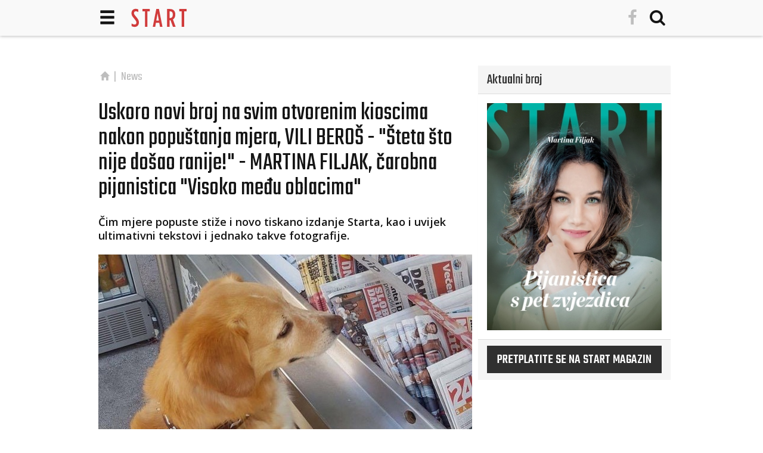

--- FILE ---
content_type: text/html; charset=utf-8
request_url: https://www.startnews.hr/news/uskoro-novi-broj-na-svim-otvorenim-kioscima-nakon-popustanja-mjera-vili-beros-steta-sto-nije-dosao-ranije-martina-filjak-carobna-pijanistica-visoko-medu-oblacima/
body_size: 7695
content:
<!DOCTYPE html>

<html class="no-js" lang="en">
<head>
    <!-- Google tag (gtag.js) -->
<script async src="https://www.googletagmanager.com/gtag/js?id=G-HLLJDD65VV"></script>
<script>
  window.dataLayer = window.dataLayer || [];
  function gtag(){dataLayer.push(arguments);}
  gtag('js', new Date());

  gtag('config', 'G-HLLJDD65VV');
</script>
    
    
        
        
            <link rel="canonical" href="https://www.startnews.hr/news/uskoro-novi-broj-na-svim-otvorenim-kioscima-nakon-popustanja-mjera-vili-beros-steta-sto-nije-dosao-ranije-martina-filjak-carobna-pijanistica-visoko-medu-oblacima/"/>
        
    
    <meta charset="utf-8">

    <title>Uskoro novi broj na svim otvorenim kioscima nakon popuštanja mjera, VILI BEROŠ - &quot;Šteta što nije došao ranije!&quot; - MARTINA FILJAK, čarobna pijanistica &quot;Visoko među oblacima&quot; - News - Startnews</title>

    

<meta name="keywords"
content="start 13, startfaca, vili beroš">
<meta name="description" content="Čim mjere popuste stiže i novo tiskano izdanje Starta, kao i uvijek ultimativni tekstovi i jednako takve fotografije....">


    
    <meta name="theme-color" content="#FFFFFF">
    

    
    <meta name="description" content="Čim mjere popuste stiže i novo tiskano izdanje Starta, kao i uvijek ultimativni tekstovi i jednako takve fotografije....">
    


    
    <meta property="fb:admins" content="825059"> 
    <meta property="og:site_name" content="startnews.hr">
    <meta property="fb:app_id" content="2067005610058973">
    
<meta property="og:title" content="Uskoro novi broj na svim otvorenim kioscima nakon popuštanja mjera, VILI BEROŠ - &quot;Šteta što nije došao ranije!&quot; - MARTINA FILJAK, čarobna pijanistica &quot;Visoko među oblacima&quot;"/>
<meta property="og:type" content="article"/>
<meta property="article:publisher" content="https://www.facebook.com/startstyleandnews/"/>
<meta property="og:url" content="https://www.startnews.hr/news/uskoro-novi-broj-na-svim-otvorenim-kioscima-nakon-popustanja-mjera-vili-beros-steta-sto-nije-dosao-ranije-martina-filjak-carobna-pijanistica-visoko-medu-oblacima/"/>
<meta property="og:image" content="https://www.startnews.hr/media/cache/upload/Photo/2020/04/25/pas-i-start_nq6IJh4_fbimage.jpg"/>
<meta property="og:description" content="Čim mjere popuste stiže i novo tiskano izdanje Starta, kao i uvijek ultimativni tekstovi i jednako takve fotografije."/>

    

    <!--meta name="HandheldFriendly" content="True"-->
    <!--meta name="MobileOptimized" content="320"-->
    <meta name="viewport" content="width=device-width, initial-scale=1">

    <link rel="alternate" type="application/rss+xml" href="https://www.startnews.hr/feeds/latest/"
          title="startnews.hr - zadnje objave">
    <link rel="search" type="application/opensearchdescription+xml" title="startnews.hr"
          href="https://www.startnews.hr/static/search.7a6f005396f2.xml">

    <!-- Bootstrap -->
    <!--link rel="stylesheet" href="https://maxcdn.bootstrapcdn.com/bootstrap/3.3.6/css/bootstrap.min.css" integrity="sha384-1q8mTJOASx8j1Au+a5WDVnPi2lkFfwwEAa8hDDdjZlpLegxhjVME1fgjWPGmkzs7" crossorigin="anonymous"-->
    <!--link rel="stylesheet" href="https://maxcdn.bootstrapcdn.com/bootstrap/3.3.6/css/bootstrap-theme.min.css" integrity="sha384-fLW2N01lMqjakBkx3l/M9EahuwpSfeNvV63J5ezn3uZzapT0u7EYsXMjQV+0En5r" crossorigin="anonymous"-->

    <link href='https://fonts.googleapis.com/css?family=Open+Sans:400,300,300italic,400italic,600&amp;&subset=latin,latin-ext'
          rel='stylesheet' type='text/css'>
    <link href='https://fonts.googleapis.com/css?family=Open+Sans+Condensed:300,700&amp;&subset=latin,latin-ext'
          rel='stylesheet' type='text/css'>
    <link href="https://fonts.googleapis.com/css?family=Teko:300,400,500,600,700&amp;subset=latin-ext" rel="stylesheet">
    <link rel="stylesheet" href="https://www.startnews.hr/static/css/font-awesome.min.a36032c267b1.css">

    <!-- HTML5 shim and Respond.js for IE8 support of HTML5 elements and media queries -->
    <!--[if lt IE 9]>
  <script src="https://oss.maxcdn.com/html5shiv/3.7.2/html5shiv.min.js"></script>
  <script src="https://oss.maxcdn.com/respond/1.4.2/respond.min.js"></script>
  <![endif]-->

    
    <link rel="stylesheet" href="https://www.startnews.hr/static/css/style.6436612d75b9.css?v=4146">
    
    

    <link rel="apple-touch-icon-precomposed" sizes="114x114" href="https://www.startnews.hr/static/img/apple-touch-icon.26ac4d9061d2.png">
    <link rel="apple-touch-icon-precomposed" href="https://www.startnews.hr/static/img/apple-touch-icon-precomposed.fa4729b32a3f.png">
    <link rel="shortcut icon" href="https://www.startnews.hr/static/img/apple-touch-icon.26ac4d9061d2.png">
    <link rel="shortcut icon" href="https://www.startnews.hr/static/favicon.0143dfb70ad2.ico">

    


<link rel="stylesheet" type="text/css" href="https://www.startnews.hr/static/imagelightbox/imagelightbox.8b0d5366c304.css">


    
    
    
        <script src="//cdn.jsdelivr.net/mobile-detect.js/1.0.0/mobile-detect.min.js"></script>
        <script type="text/javascript">
            md = new MobileDetect(window.navigator.userAgent);
            OA_zones = { "34":34,"28":28,"30":30,"32":32,"33":33,"144":144,"245":245,"363":363,"156":156,"208":208,"311":311,"369":369 };

            if (md.mobile()) {
                OA_zones = { "34":34,"377":377,"392":392,"221":221,"222":222,"354":354 };

                if (md.tablet()) {
                    OA_zones = { "34":34,"377":377,"392":392,"28":28,"30":30,"32":32,"33":33,"144":144,"245":245,"363":363 };
                }

            }

        </script>
    
    
        <script type='text/javascript' src='https://revive.startnews.hr/www/delivery/spcjs.php?id=5&amp;target=_blank&amp;keywords=start 13, startfaca, vili beroš'></script>
    


    
</head>

<body id="">


    <!-- picture header -->
    <header>
        

<div id="nav" class="navbar navbar-default navbar-fixed-top">
    <div class="container">
        <div class="navbar-header">
            <button type="button" class="navbar-toggle" data-toggle="collapse" data-target=".navbar-collapse">
                <span class="glyphicon glyphicon glyphicon-menu-hamburger"></span>
            </button>
            <a class="navbar-brand" href="/">
                <img alt="Startnews.hr" src="https://www.startnews.hr/static/img/start.1aa0357edd93.svg">
            </a>
            
            
            <ul class="nav navbar-nav navbar-right hidden-xs">
                <li>
                    <a href="https://www.facebook.com/startstyleandnews/" target="_blank" rel="nofollow" title="Start style&news na facebooku...">
                        <i class="fa fa-facebook" aria-hidden="true"></i>
                    </a>
                </li>
                <li id="nav-search">
                    <a href="/search/" title="Pretraga" rel="bookmark">
                        <i class="fa fa-search" aria-hidden="true"></i>
                    </a>
                </li>
            </ul>
        </div>
    </div>

    <!-- hamburger menu-->
    <div class="darkgray-bg-60p full-width">
        <div class="container">
            <div class="navbar-collapse collapse">
                
                <div class="row">

                    <!-- CATEGORY NAV -->
                    <div class="col-xs-12 col-md-9">
                        
                            <div class="row">
                                <div class="col-xs-12">
                                    
                                    
                                    <div class="col-xs-12">
                                        <div class="nav-link transform">
                                            <a class="id1 active" href="/news/">News</a>
                                            
                                        </div>
                                    </div>

                                    

                                    
                                    
                                    
                                    
                                    <div class="col-xs-12">
                                        <div class="nav-link transform">
                                            <a class="id2 " href="/style/">Style</a>
                                            
                                            <button class="btn-link btn-sm dropdown-toggle" type="button" data-toggle="collapse" data-target="#sub2" aria-expanded="false" aria-controls="sub2">
                                                <i class="fa fa-chevron-circle-down" aria-hidden="true"></i>
                                            </button>
                                            <div class="collapse subcats" id="sub2">
                                            
                                            <a class="id7 " href="/style/spica/">špica</a>
                                            <div class="subsubcats">
                                            
                                            </div>
                                            
                                            </div>
                                            
                                        </div>
                                    </div>

                                    

                                    
                                    <div class="clearfix visible-xs-block"></div>
                                    
                                    
                                    
                                    
                                    <div class="col-xs-12">
                                        <div class="nav-link transform">
                                            <a class="id3 " href="/auto/">Auto</a>
                                            
                                        </div>
                                    </div>

                                    
                                    <div class="clearfix visible-md-block"></div>
                                    

                                    
                                    
                                    
                                    
                                    <div class="col-xs-12">
                                        <div class="nav-link transform">
                                            <a class="id4 " href="/art/">Art</a>
                                            
                                        </div>
                                    </div>

                                    

                                    
                                    <div class="clearfix visible-xs-block"></div>
                                    
                                    
                                    
                                    
                                    <div class="col-xs-12">
                                        <div class="nav-link transform">
                                            <a class="id5 " href="/satovi/">Satovi</a>
                                            
                                        </div>
                                    </div>

                                    

                                    
                                    
                                    
                                    
                                    <div class="col-xs-12">
                                        <div class="nav-link transform">
                                            <a class="id6 " href="/plugin/">Plugin</a>
                                            
                                        </div>
                                    </div>

                                    
                                    <div class="clearfix visible-md-block"></div>
                                    

                                    
                                    <div class="clearfix visible-xs-block"></div>
                                    
                                    
                                    
                                </div>
                        
                    </div>
                    <!-- PROMO NAV -->
                    <div class="col-xs-12 col-md-3">
                        
                    </div>

                </div>
            </div>
                <ul class="nav navbar-nav navbar-right icons visible-xs">
                    <li>
                        <a href="https://www.facebook.com/startstyleandnews/" target="_blank" rel="nofollow" title="Start style&news na facebooku...">
                            <i class="fa fa-facebook" aria-hidden="true"></i>
                        </a>
                    </li>
                    <li id="nav-search">
                        <a href="/search/" title="Pretraga" rel="bookmark">
                            <i class="fa fa-search" aria-hidden="true"></i>
                        </a>
                    </li>
                </ul>
        </div>
    </div>
</div>

    </header>




    <div class="margin-top">
    
<script type='text/javascript'><!--// <![CDATA[
if ((typeof OA_show == 'function')){ OA_show(208);}
// ]]> --></script>
<noscript><a target='_blank' href='//revive.startnews.hr/www/delivery/ck.php?n=f654975'><img border='0' alt='' src='//revive.startnews.hr/www/delivery/avw.php?14795195=0&zoneid=208&amp;n=f654975' /></a></noscript>


    </div>



    <div class="text-center">
    
<script type='text/javascript'><!--// <![CDATA[
if ((typeof OA_show == 'function')){ OA_show(221);}
// ]]> --></script>
<noscript><a target='_blank' href='//revive.startnews.hr/www/delivery/ck.php?n=f654975'><img border='0' alt='' src='//revive.startnews.hr/www/delivery/avw.php?15155129=0&zoneid=221&amp;n=f654975' /></a></noscript>


    </div>



<div id="container" class="container white-bg">

    

    <div class="row">

        <!-- MAIN COLUMN -->
        <div class="col-xs-12 col-md-8">
            


            


    <ol class="breadcrumb margin-top">
        <li>
            <a href="/" title="Prva stran">
                <span class="glyphicon glyphicon-home fa fa-home" aria-hidden="true"></span>
            </a>
        </li>
        
        <li class="active cat1">
            <a href="/news/" title="Več v News">News</a></li>
    </ol>



            
<div class="article article_type1">
    <div class="row">
        <div class="col-xs-12">
            <h1>Uskoro novi broj na svim otvorenim kioscima nakon popuštanja mjera, VILI BEROŠ - &quot;Šteta što nije došao ranije!&quot; - MARTINA FILJAK, čarobna pijanistica &quot;Visoko među oblacima&quot;</h1>
            
            
            
            <div class="article-lead">
                <p>Čim mjere popuste stiže i novo tiskano izdanje Starta, kao i uvijek ultimativni tekstovi i jednako takve fotografije.</p>
            </div>
            
            

            
            
            <div class="cover">
                <a data-href="https://www.startnews.hr/media/cache/upload/Photo/2020/04/25/pas-i-start_nq6IJh4_biggalleryimage.jpg" class="gallery" title="Uskoro novi broj na svim otvorenim kioscima nakon popuštanja mjera, VILI BEROŠ - &quot;Šteta što nije došao ranije!&quot; - MARTINA FILJAK, čarobna pijanistica &quot;Visoko među oblacima&quot;">
                    
                    <img class="img-responsive" alt="Uskoro novi broj na svim otvorenim kioscima nakon popuštanja mjera, VILI BEROŠ - &quot;Šteta što nije došao ranije!&quot; - MARTINA FILJAK, čarobna pijanistica &quot;Visoko među oblacima&quot;" src="https://www.startnews.hr/media/cache/upload/Photo/2020/04/25/pas-i-start_nq6IJh4_i620x350.jpg">
                    
                    
                </a>
                
                <span class="label lightgray-bg photocredit">
                    <span class="text-muted"><i class="fa fa-camera" aria-hidden="true"></i> Start press</span>
                </span>
                
            </div>
            <div class="clearfix"></div>
            
            

            

            
             
                
                    
                        
                            <div class="row hidden-xs ">
                                
                                
                                <a data-href="https://www.startnews.hr/media/cache/upload/Photo/2020/04/25/martina-doble_98d05MX_biggalleryimage.jpg" class="gallery" title="Uskoro novi broj na svim otvorenim kioscima nakon popuštanja mjera, VILI BEROŠ - &quot;Šteta što nije došao ranije!&quot; - MARTINA FILJAK, čarobna pijanistica &quot;Visoko među oblacima&quot; (foto: Kike Columbia)"></a>
                                
                                
                            </div>
                            <button class="btn btn-sm btn-primary btn-block open-gallery margin-top">Pogledajte sve fotografije </button>
                        
                    
                
                
            
        </div>
    </div>
    
    <div class="row data">
        <div class="col-md-6 col-xs-12 date">
            25. 4. 2020
            
            
        </div>
        <div class="col-md-6 col-xs-12 social">
            <div class="row center-block">
    <div class="col-xs-2 col-md-2 col-md-offset-2 col-xs-offset-2"><a class="social-link fa" title="Podijeli na Facebooku" href="https://www.facebook.com/dialog/share?app_id=2067005610058973&amp;name=Uskoro%20novi%20broj%20na%20svim%20otvorenim%20kioscima%20nakon%20popu%C5%A1tanja%20mjera,%20VILI%20BERO%C5%A0%20-%20%22%C5%A0teta%20%C5%A1to%20nije%20do%C5%A1ao%20ranije!%22%20-%20MARTINA%20FILJAK,%20%C4%8Darobna%20pijanistica%20%22Visoko%20me%C4%91u%20oblacima%22&amp;description=%C4%8Cim%20mjere%20popuste%20sti%C5%BEe%20i%20novo%20tiskano%20izdanje%20Starta,%20kao%20i%20uvijek%20ultimativni%20tekstovi%20i%20jednako%20takve%20fotografije.&amp;display=popup&amp;href=https://www.startnews.hr/news/uskoro-novi-broj-na-svim-otvorenim-kioscima-nakon-popustanja-mjera-vili-beros-steta-sto-nije-dosao-ranije-martina-filjak-carobna-pijanistica-visoko-medu-oblacima/&amp;picture=https://www.startnews.hr/media/cache/upload/Photo/2020/04/25/pas-i-start_nq6IJh4_fbimage.jpg&amp;redirect_uri=https://www.startnews.hr/news/uskoro-novi-broj-na-svim-otvorenim-kioscima-nakon-popustanja-mjera-vili-beros-steta-sto-nije-dosao-ranije-martina-filjak-carobna-pijanistica-visoko-medu-oblacima/" oldhref="//www.facebook.com/v2.3/dialog/feed?app_id=2067005610058973&amp;name=Uskoro%20novi%20broj%20na%20svim%20otvorenim%20kioscima%20nakon%20popu%C5%A1tanja%20mjera,%20VILI%20BERO%C5%A0%20-%20%22%C5%A0teta%20%C5%A1to%20nije%20do%C5%A1ao%20ranije!%22%20-%20MARTINA%20FILJAK,%20%C4%8Darobna%20pijanistica%20%22Visoko%20me%C4%91u%20oblacima%22&amp;description=%C4%8Cim%20mjere%20popuste%20sti%C5%BEe%20i%20novo%20tiskano%20izdanje%20Starta,%20kao%20i%20uvijek%20ultimativni%20tekstovi%20i%20jednako%20takve%20fotografije.&amp;display=popup&amp;link=https://www.startnews.hr/news/uskoro-novi-broj-na-svim-otvorenim-kioscima-nakon-popustanja-mjera-vili-beros-steta-sto-nije-dosao-ranije-martina-filjak-carobna-pijanistica-visoko-medu-oblacima/&amp;picture=https://www.startnews.hr/media/cache/upload/Photo/2020/04/25/pas-i-start_nq6IJh4_fbimage.jpg&amp;redirect_uri=https://www.startnews.hr/news/uskoro-novi-broj-na-svim-otvorenim-kioscima-nakon-popustanja-mjera-vili-beros-steta-sto-nije-dosao-ranije-martina-filjak-carobna-pijanistica-visoko-medu-oblacima/">
        <i class="fa fa-facebook" aria-hidden="true"></i>
    </a></div>
    <div class="col-xs-2 col-md-2"><a class="social-link tw" title="Podijeli na Twitteru" href="//twitter.com/share?url=https://www.startnews.hr/news/uskoro-novi-broj-na-svim-otvorenim-kioscima-nakon-popustanja-mjera-vili-beros-steta-sto-nije-dosao-ranije-martina-filjak-carobna-pijanistica-visoko-medu-oblacima/">
        <i class="fa fa-twitter" aria-hidden="true"></i>
    </a></div>
    <div class="col-xs-2 col-md-2"><a class="social-link pi" title="Podijeli na Pinterestu" href="//pinterest.com/pin/create/button/?url=https://www.startnews.hr/news/uskoro-novi-broj-na-svim-otvorenim-kioscima-nakon-popustanja-mjera-vili-beros-steta-sto-nije-dosao-ranije-martina-filjak-carobna-pijanistica-visoko-medu-oblacima/&amp;media=https://www.startnews.hr/media/cache/upload/Photo/2020/04/25/pas-i-start_nq6IJh4_fbimage.jpg&amp;description=Uskoro%20novi%20broj%20na%20svim%20otvorenim%20kioscima%20nakon%20popu%C5%A1tanja%20mjera,%20VILI%20BERO%C5%A0%20-%20%22%C5%A0teta%20%C5%A1to%20nije%20do%C5%A1ao%20ranije!%22%20-%20MARTINA%20FILJAK,%20%C4%8Darobna%20pijanistica%20%22Visoko%20me%C4%91u%20oblacima%22">
        <i class="fa fa-pinterest-p" aria-hidden="true"></i>
    </a></div>
    <div class="col-xs-2 col-md-2"><a class="social-link em" title="Pošalji e-mailom" href="mailto:?subject=Uskoro%20novi%20broj%20na%20svim%20otvorenim%20kioscima%20nakon%20popu%C5%A1tanja%20mjera,%20VILI%20BERO%C5%A0%20-%20%22%C5%A0teta%20%C5%A1to%20nije%20do%C5%A1ao%20ranije!%22%20-%20MARTINA%20FILJAK,%20%C4%8Darobna%20pijanistica%20%22Visoko%20me%C4%91u%20oblacima%22&amp;body=https://www.startnews.hr/news/uskoro-novi-broj-na-svim-otvorenim-kioscima-nakon-popustanja-mjera-vili-beros-steta-sto-nije-dosao-ranije-martina-filjak-carobna-pijanistica-visoko-medu-oblacima/">
        <i class="fa fa-envelope" aria-hidden="true"></i>
    </a></div>
</div>

        </div>
    </div>
    
    
    
    <div class="row">

        <div class="ad col-xs-12 center-block">
            
            
<script type='text/javascript'><!--// <![CDATA[
if ((typeof OA_show == 'function')){ OA_show(354);}
// ]]> --></script>
<noscript><a target='_blank' href='//revive.startnews.hr/www/delivery/ck.php?n=f654975'><img border='0' alt='' src='//revive.startnews.hr/www/delivery/avw.php?1302390=0&zoneid=354&amp;n=f654975' /></a></noscript>


        </div>

        <div class="ad col-xs-12">
            <!-- Ad InView -->
            
<script type='text/javascript'><!--// <![CDATA[
if ((typeof OA_show == 'function')){ OA_show(369);}
// ]]> --></script>
<noscript><a target='_blank' href='//revive.startnews.hr/www/delivery/ck.php?n=f654975'><img border='0' alt='' src='//revive.startnews.hr/www/delivery/avw.php?5713660=0&zoneid=369&amp;n=f654975' /></a></noscript>


        </div>

        <div class="text col-xs-12">
            
            <p>Foto: Boris Štajduhar/Start 1, Bojan Haron Markičević/Start, Kike Columbia</p>
            
            
            
            
        </div>
        
        
    </div>

    
    
    
    

    
    
<script type='text/javascript'><!--// <![CDATA[
if ((typeof OA_show == 'function')){ OA_show(311);}
// ]]> --></script>
<noscript><a target='_blank' href='//revive.startnews.hr/www/delivery/ck.php?n=f654975'><img border='0' alt='' src='//revive.startnews.hr/www/delivery/avw.php?26809122=0&zoneid=311&amp;n=f654975' /></a></noscript>


    

    
    
<script type='text/javascript'><!--// <![CDATA[
if ((typeof OA_show == 'function')){ OA_show(392);}
// ]]> --></script>
<noscript><a target='_blank' href='//revive.startnews.hr/www/delivery/ck.php?n=f654975'><img border='0' alt='' src='//revive.startnews.hr/www/delivery/avw.php?5627373=0&zoneid=392&amp;n=f654975' /></a></noscript>



    <div class="clearfix"></div>
    <div class="row data">
        <div class="col-md-6 col-xs-12 clearfix">
            
            
            
            <div class="row">
                <div class="tags col-xs-12">
                    <span class="tags-title">Tagovi:</span>
                    
                    <a class="btn btn-xs btn-primary" rel="nofollow"
                    href="https://www.startnews.hr/search/?q=Start%2013">Start 13</a>
                    
                    <a class="btn btn-xs btn-primary" rel="nofollow"
                    href="https://www.startnews.hr/search/?q=Startfaca">Startfaca</a>
                    
                    <a class="btn btn-xs btn-primary" rel="nofollow"
                    href="https://www.startnews.hr/search/?q=Vili%20Bero%C5%A1">Vili Beroš</a>
                    
                </div>
            </div>
            
            
        </div>
        <div class="social col-md-6 col-xs-12 clearfix">
            <div class="row center-block">
    <div class="col-xs-2 col-md-2 col-md-offset-2 col-xs-offset-2"><a class="social-link fa" title="Podijeli na Facebooku" href="https://www.facebook.com/dialog/share?app_id=2067005610058973&amp;name=Uskoro%20novi%20broj%20na%20svim%20otvorenim%20kioscima%20nakon%20popu%C5%A1tanja%20mjera,%20VILI%20BERO%C5%A0%20-%20%22%C5%A0teta%20%C5%A1to%20nije%20do%C5%A1ao%20ranije!%22%20-%20MARTINA%20FILJAK,%20%C4%8Darobna%20pijanistica%20%22Visoko%20me%C4%91u%20oblacima%22&amp;description=%C4%8Cim%20mjere%20popuste%20sti%C5%BEe%20i%20novo%20tiskano%20izdanje%20Starta,%20kao%20i%20uvijek%20ultimativni%20tekstovi%20i%20jednako%20takve%20fotografije.&amp;display=popup&amp;href=https://www.startnews.hr/news/uskoro-novi-broj-na-svim-otvorenim-kioscima-nakon-popustanja-mjera-vili-beros-steta-sto-nije-dosao-ranije-martina-filjak-carobna-pijanistica-visoko-medu-oblacima/&amp;picture=https://www.startnews.hr/media/cache/upload/Photo/2020/04/25/pas-i-start_nq6IJh4_fbimage.jpg&amp;redirect_uri=https://www.startnews.hr/news/uskoro-novi-broj-na-svim-otvorenim-kioscima-nakon-popustanja-mjera-vili-beros-steta-sto-nije-dosao-ranije-martina-filjak-carobna-pijanistica-visoko-medu-oblacima/" oldhref="//www.facebook.com/v2.3/dialog/feed?app_id=2067005610058973&amp;name=Uskoro%20novi%20broj%20na%20svim%20otvorenim%20kioscima%20nakon%20popu%C5%A1tanja%20mjera,%20VILI%20BERO%C5%A0%20-%20%22%C5%A0teta%20%C5%A1to%20nije%20do%C5%A1ao%20ranije!%22%20-%20MARTINA%20FILJAK,%20%C4%8Darobna%20pijanistica%20%22Visoko%20me%C4%91u%20oblacima%22&amp;description=%C4%8Cim%20mjere%20popuste%20sti%C5%BEe%20i%20novo%20tiskano%20izdanje%20Starta,%20kao%20i%20uvijek%20ultimativni%20tekstovi%20i%20jednako%20takve%20fotografije.&amp;display=popup&amp;link=https://www.startnews.hr/news/uskoro-novi-broj-na-svim-otvorenim-kioscima-nakon-popustanja-mjera-vili-beros-steta-sto-nije-dosao-ranije-martina-filjak-carobna-pijanistica-visoko-medu-oblacima/&amp;picture=https://www.startnews.hr/media/cache/upload/Photo/2020/04/25/pas-i-start_nq6IJh4_fbimage.jpg&amp;redirect_uri=https://www.startnews.hr/news/uskoro-novi-broj-na-svim-otvorenim-kioscima-nakon-popustanja-mjera-vili-beros-steta-sto-nije-dosao-ranije-martina-filjak-carobna-pijanistica-visoko-medu-oblacima/">
        <i class="fa fa-facebook" aria-hidden="true"></i>
    </a></div>
    <div class="col-xs-2 col-md-2"><a class="social-link tw" title="Podijeli na Twitteru" href="//twitter.com/share?url=https://www.startnews.hr/news/uskoro-novi-broj-na-svim-otvorenim-kioscima-nakon-popustanja-mjera-vili-beros-steta-sto-nije-dosao-ranije-martina-filjak-carobna-pijanistica-visoko-medu-oblacima/">
        <i class="fa fa-twitter" aria-hidden="true"></i>
    </a></div>
    <div class="col-xs-2 col-md-2"><a class="social-link pi" title="Podijeli na Pinterestu" href="//pinterest.com/pin/create/button/?url=https://www.startnews.hr/news/uskoro-novi-broj-na-svim-otvorenim-kioscima-nakon-popustanja-mjera-vili-beros-steta-sto-nije-dosao-ranije-martina-filjak-carobna-pijanistica-visoko-medu-oblacima/&amp;media=https://www.startnews.hr/media/cache/upload/Photo/2020/04/25/pas-i-start_nq6IJh4_fbimage.jpg&amp;description=Uskoro%20novi%20broj%20na%20svim%20otvorenim%20kioscima%20nakon%20popu%C5%A1tanja%20mjera,%20VILI%20BERO%C5%A0%20-%20%22%C5%A0teta%20%C5%A1to%20nije%20do%C5%A1ao%20ranije!%22%20-%20MARTINA%20FILJAK,%20%C4%8Darobna%20pijanistica%20%22Visoko%20me%C4%91u%20oblacima%22">
        <i class="fa fa-pinterest-p" aria-hidden="true"></i>
    </a></div>
    <div class="col-xs-2 col-md-2"><a class="social-link em" title="Pošalji e-mailom" href="mailto:?subject=Uskoro%20novi%20broj%20na%20svim%20otvorenim%20kioscima%20nakon%20popu%C5%A1tanja%20mjera,%20VILI%20BERO%C5%A0%20-%20%22%C5%A0teta%20%C5%A1to%20nije%20do%C5%A1ao%20ranije!%22%20-%20MARTINA%20FILJAK,%20%C4%8Darobna%20pijanistica%20%22Visoko%20me%C4%91u%20oblacima%22&amp;body=https://www.startnews.hr/news/uskoro-novi-broj-na-svim-otvorenim-kioscima-nakon-popustanja-mjera-vili-beros-steta-sto-nije-dosao-ranije-martina-filjak-carobna-pijanistica-visoko-medu-oblacima/">
        <i class="fa fa-envelope" aria-hidden="true"></i>
    </a></div>
</div>

        </div>
    </div>
</div>






<div class="similar-articles">
    <div class="row margin-top lightgray-bg red-text-hover">
        <div class="col-xs-12 col-md-12">
            <div class="row">
                <div class="col-xs-12 similar-main-title diagonal-dots-black-bg">
                    <h2>Priporočamo</h2>
                </div>                
            </div>
            <div class="row">
                
                <div class="similar-article col-xs-12 col-sm-4 col-md-4">
                    <a href="/news/virtualna-3d-premijera-potpuno-nova-ford-kuga-na-hrvatskom-trzistu/" title="VIRTUALNA 3D PREMIJERA:  Sjajna potpuno nova Ford Kuga na hrvatskom tržištu!">
                        <div class="row">
                            <div class="col-xs-6 col-sm-12 zoom-con">
                                <img class="ll img-responsive" src="https://www.startnews.hr/media/cache/upload/Photo/2020/12/17/thumbnail_image003_l246x139.jpg" data-src="https://www.startnews.hr/media/cache/upload/Photo/2020/12/17/thumbnail_image003_i246x139.jpg" alt="VIRTUALNA 3D PREMIJERA:  Sjajna potpuno nova Ford Kuga na hrvatskom tržištu!" />
                            </div>
                            <div class="col-xs-6 col-sm-12">
                            <h1>VIRTUALNA 3D PREMIJERA:  Sjajna potpuno nova Ford Kuga na hrvatskom tržištu!</h1>
                            </div>
                            <div class="clearfix visible-xs margin-bottom"></div>
                        </div>
                    </a>
                </div>
                
                <div class="similar-article col-xs-12 col-sm-4 col-md-4">
                    <a href="/news/oko-73-tisuce-tvrtki-u-italiji-obustavilo-svoje-poslovanje-tijekom-pandemije/" title="U Italiji preko 73 tisuće tvrtki obustavilo poslovanje i zatvorilo svoje prostore">
                        <div class="row">
                            <div class="col-xs-6 col-sm-12 zoom-con">
                                <img class="ll img-responsive" src="https://www.startnews.hr/media/cache/upload/Photo/2020/12/15/screenshot-2020-12-15-at-142326_l246x139.png" data-src="https://www.startnews.hr/media/cache/upload/Photo/2020/12/15/screenshot-2020-12-15-at-142326_i246x139.png" alt="U Italiji preko 73 tisuće tvrtki obustavilo poslovanje i zatvorilo svoje prostore" />
                            </div>
                            <div class="col-xs-6 col-sm-12">
                            <h1>U Italiji preko 73 tisuće tvrtki obustavilo poslovanje i zatvorilo svoje prostore</h1>
                            </div>
                            <div class="clearfix visible-xs margin-bottom"></div>
                        </div>
                    </a>
                </div>
                
                <div class="similar-article col-xs-12 col-sm-4 col-md-4">
                    <a href="/news/pomoc-kulturnom-sektoru-koji-na-starom-kontinentu-osigurava-preko-78-milijuna-radnih-mjesta/" title="Pomoć kulturnom sektoru koji na starom kontinentu osigurava preko 7.8 milijuna radnih mjesta">
                        <div class="row">
                            <div class="col-xs-6 col-sm-12 zoom-con">
                                <img class="ll img-responsive" src="https://www.startnews.hr/media/cache/upload/Photo/2020/12/09/photo-1458639817867-2c9d4c5dcad4_l246x139.jpeg" data-src="https://www.startnews.hr/media/cache/upload/Photo/2020/12/09/photo-1458639817867-2c9d4c5dcad4_i246x139.jpeg" alt="Pomoć kulturnom sektoru koji na starom kontinentu osigurava preko 7.8 milijuna radnih mjesta" />
                            </div>
                            <div class="col-xs-6 col-sm-12">
                            <h1>Pomoć kulturnom sektoru koji na starom kontinentu osigurava preko 7.8 milijuna radnih mjesta</h1>
                            </div>
                            <div class="clearfix visible-xs margin-bottom"></div>
                        </div>
                    </a>
                </div>
                
            </div>
        </div>
    </div>
</div>






<div class="similar-articles">
    <div class="row lightgray-bg red-text-hover">
        <div class="similar-main-title">
            <h2>Pročitajte i ovo:</h2>
        </div>
        
        
            <div class="similar-article col-xs-12 col-sm-4 col-md-4">
                <a href="/news/vili-beros-5-je-u-nizu-ministar-zarazen-sars-cov-2-a-vec-su-ga-preboljeli-divjak-malenica-brnjac-i-butkovic/" title="Vili Beroš 5. je u nizu ministar zaražen SARS-CoV-2, a već su ga preboljeli Divjak, Malenica, Brnjac i Butković">
                    <div class="row">
                        <div class="col-xs-6 col-sm-12 zoom-con">
                            <img class="ll img-responsive" src="https://www.startnews.hr/media/cache/upload/Photo/2020/03/21/beros-hi-res-_17_l246x139.jpg" data-src="https://www.startnews.hr/media/cache/upload/Photo/2020/03/21/beros-hi-res-_17_i246x139.jpg" alt="Vili Beroš 5. je u nizu ministar zaražen SARS-CoV-2, a već su ga preboljeli Divjak, Malenica, Brnjac i Butković" />
                        </div>
                        <div class="col-xs-6 col-sm-12">
                        <h1>Vili Beroš 5. je u nizu ministar zaražen SARS-CoV-2, a već su ga preboljeli Divjak, Malenica, Brnjac i Butković</h1>
                        </div>
                        <div class="clearfix visible-xs margin-bottom"></div>
                    </div>
                </a>
            </div>
        
        
        
            <div class="similar-article col-xs-12 col-sm-4 col-md-4">
                <a href="/news/super-vili-do-sabora-s-najvise-glasova-dobio-ih-je-35678-a-niksa-vukas-sdp-s-najmanje-svega-132-vitez-rainer-u-saboru-sa-542-glasa/" title="SUPER VILI na TOP LISTI saborskih zastupnika s najviše glasova!">
                    <div class="row">
                        <div class="col-xs-6 col-sm-12 zoom-con">
                            <img class="ll img-responsive" src="https://www.startnews.hr/media/cache/upload/Photo/2020/07/08/bhm_0871_l246x139.jpg" data-src="https://www.startnews.hr/media/cache/upload/Photo/2020/07/08/bhm_0871_i246x139.jpg" alt="SUPER VILI na TOP LISTI saborskih zastupnika s najviše glasova!" />
                        </div>
                        <div class="col-xs-6 col-sm-12">
                        <h1>SUPER VILI na TOP LISTI saborskih zastupnika s najviše glasova!</h1>
                        </div>
                        <div class="clearfix visible-xs margin-bottom"></div>
                    </div>
                </a>
            </div>
        
        
        
            <div class="similar-article col-xs-12 col-sm-4 col-md-4">
                <a href="/news/vili-beros-odlicni-su-nam-rezultati-i-nema-opustanja-hajdemo-hrabro-u-novi-tjedan-oporavljeni-boris-johnson-moli-za-oprez-s-relaksirajucim-mjerama/" title="Vili Beroš: - Odlični su nam rezultati i nema opuštanja, hajdemo hrabro u novi tjedan! Danas samo 10 zaraženih, 0 umrlih! Oporavljeni Boris Johnson moli za oprez s relaksirajućim mjerama">
                    <div class="row">
                        <div class="col-xs-6 col-sm-12 zoom-con">
                            <img class="ll img-responsive" src="https://www.startnews.hr/media/cache/upload/Photo/2020/04/20/bhm_0668_l246x139.jpg" data-src="https://www.startnews.hr/media/cache/upload/Photo/2020/04/20/bhm_0668_i246x139.jpg" alt="Vili Beroš: - Odlični su nam rezultati i nema opuštanja, hajdemo hrabro u novi tjedan! Danas samo 10 zaraženih, 0 umrlih! Oporavljeni Boris Johnson moli za oprez s relaksirajućim mjerama" />
                        </div>
                        <div class="col-xs-6 col-sm-12">
                        <h1>Vili Beroš: - Odlični su nam rezultati i nema opuštanja, hajdemo hrabro u novi tjedan! Danas samo 10 zaraženih, 0 umrlih! Oporavljeni Boris Johnson moli za oprez s relaksirajućim mjerama</h1>
                        </div>
                        <div class="clearfix visible-xs margin-bottom"></div>
                    </div>
                </a>
            </div>
        
        
    </div>
</div>







        </div>

        <!-- SIDE COLUMN -->
        
        <div class="col-xs-12 col-md-4">
            
            
            
            <div class="row">
                
                
<script type='text/javascript'><!--// <![CDATA[
if ((typeof OA_show == 'function')){ OA_show(32);}
// ]]> --></script>
<noscript><a target='_blank' href='//revive.startnews.hr/www/delivery/ck.php?n=f654975'><img border='0' alt='' src='//revive.startnews.hr/www/delivery/avw.php?20913123=0&zoneid=32&amp;n=f654975' /></a></noscript>


                

                
                
<script type='text/javascript'><!--// <![CDATA[
if ((typeof OA_show == 'function')){ OA_show(33);}
// ]]> --></script>
<noscript><a target='_blank' href='//revive.startnews.hr/www/delivery/ck.php?n=f654975'><img border='0' alt='' src='//revive.startnews.hr/www/delivery/avw.php?32625986=0&zoneid=33&amp;n=f654975' /></a></noscript>


                

                
                
<script type='text/javascript'><!--// <![CDATA[
if ((typeof OA_show == 'function')){ OA_show(363);}
// ]]> --></script>
<noscript><a target='_blank' href='//revive.startnews.hr/www/delivery/ck.php?n=f654975'><img border='0' alt='' src='//revive.startnews.hr/www/delivery/avw.php?29917914=0&zoneid=363&amp;n=f654975' /></a></noscript>


                

                
                

                
                
<script type='text/javascript'><!--// <![CDATA[
if ((typeof OA_show == 'function')){ OA_show(28);}
// ]]> --></script>
<noscript><a target='_blank' href='//revive.startnews.hr/www/delivery/ck.php?n=f654975'><img border='0' alt='' src='//revive.startnews.hr/www/delivery/avw.php?5862658=0&zoneid=28&amp;n=f654975' /></a></noscript>


                

                
                    
                    

<div class="clearfix"></div>
<div class="panel panel-default margin-top">
    <div class="panel-heading">Aktualni broj</div>
    <div class="panel-body">
        <a href="/revija/2025/MARTINA FILJAK/">
        <img class="img-responsive" src="https://www.startnews.hr/media/cache/upload/Photo/2025/02/07/martina-filjak-naslovnica_cover_image2.jpg" alt="None"  />
        </a>
    </div>
    <div class="panel-footer">
        <a class="btn btn-default btn-block" href="/pretplata/" rel="bookmark" title="Pretplatite se na START!" target="_blank">Pretplatite se na START magazin</a>
    </div>
</div>

                    
                

                <!-- trafex -->
                
                
            </div>
        </div>
        
    </div>
</div>



<div class="container white-bg">
    <div class="row hidden-mobile">
        <div class="col-xs-12 visible-lg margin-top">
        
            <div id="banner728" class="center-block b728x90">
<script type='text/javascript'><!--// <![CDATA[
if ((typeof OA_show == 'function')){ OA_show(30);}
// ]]> --></script>
<noscript><a target='_blank' href='//revive.startnews.hr/www/delivery/ck.php?n=f654975'><img border='0' alt='' src='//revive.startnews.hr/www/delivery/avw.php?28962556=0&zoneid=30&amp;n=f654975' /></a></noscript>

</div>
        
        </div>
    </div>
    
    <div class="wide-articles">
        <div class="row margin-top red-text-hover img-zoom ">
    <div class="col-md-12 col-xs-12">
        <div class="row">
            <div class="col-md-12 col-xs-12 wide-main-title diagonal-dots-black-bg">
                <h2>Najpopularnije</h2>
            </div>            
        </div>
        <div class="row">
            
            <div class="col-xs-6 col-sm-3 col-md-3">
                <a href="/news/srbi-za-njega-ne-postoje-u-hrvatskoj-penava-cestitao-bozic-samo-pravoslavcima-i-to-onim-pravim-hrvaticama-i-hrvatim/" title="Srbi za njega ne postoje u Hrvatskoj! Penava čestitao Božić samo pravoslavcima i to onim pravim Hrvaticama i Hrvatima">
                    <div class="zoom-con">
                    <img class="ll img-responsive" src="https://www.startnews.hr/media/cache/upload/Photo/2026/01/07/ivan-penava-srbi_l246x139.jpg" data-src="https://www.startnews.hr/media/cache/upload/Photo/2026/01/07/ivan-penava-srbi_i246x139.jpg" alt="Srbi za njega ne postoje u Hrvatskoj! Penava čestitao Božić samo pravoslavcima i to onim pravim Hrvaticama i Hrvatima" />
                    </div>
                    <h1>Srbi za njega ne postoje u Hrvatskoj! Penava čestitao Božić samo pravoslavcima i to onim pravim Hrvaticama i Hrvatima</h1>
                </a>
            </div>
            
            

            
            <div class="col-xs-6 col-sm-3 col-md-3">
                <a href="/news/hocete-otvoriti-besplatni-racun-u-banci-e-nece-ici-i-prije-ce-na-vrbi-roditi-grozde/" title="Hoćete otvoriti besplatni račun u banci, e neće ići i prije će na vrbi roditi grožđe nego što će bankari postupiti kao što im zakon i moral nalaže">
                    <div class="zoom-con">
                    <img class="ll img-responsive" src="https://www.startnews.hr/media/cache/upload/Photo/2023/03/17/bank-qubes-pictures-pixabay20_l246x139.jpg" data-src="https://www.startnews.hr/media/cache/upload/Photo/2023/03/17/bank-qubes-pictures-pixabay20_i246x139.jpg" alt="Hoćete otvoriti besplatni račun u banci, e neće ići i prije će na vrbi roditi grožđe nego što će bankari postupiti kao što im zakon i moral nalaže" />
                    </div>
                    <h1>Hoćete otvoriti besplatni račun u banci, e neće ići i prije će na vrbi roditi grožđe nego što će bankari postupiti kao što im zakon i moral nalaže</h1>
                </a>
            </div>
            
            
            <div class="clearfix visible-xs-block"></div>
            

            
            <div class="col-xs-6 col-sm-3 col-md-3">
                <a href="/news/donald-trump-venezuela-napad-zda-izjava/" title="Trump je uživo pratio napad na Madurovu palaču: &quot;Da ste vidjeli brzinu, nasilje...&quot;">
                    <div class="zoom-con">
                    <img class="ll img-responsive" src="https://www.startnews.hr/media/cache/upload/Photo/2026/01/04/maduro-trump-instagram_l246x139.jpg" data-src="https://www.startnews.hr/media/cache/upload/Photo/2026/01/04/maduro-trump-instagram_i246x139.jpg" alt="Trump je uživo pratio napad na Madurovu palaču: &quot;Da ste vidjeli brzinu, nasilje...&quot;" />
                    </div>
                    <h1>Trump je uživo pratio napad na Madurovu palaču: &quot;Da ste vidjeli brzinu, nasilje...&quot;</h1>
                </a>
            </div>
            
            

            
            <div class="col-xs-6 col-sm-3 col-md-3">
                <a href="/news/trump-oteo-madura-sljedeci-je-grenland-trumpova-monroeova-doktrina-stupa-na-scenu-medunarodno-pravo-je-mrtvo/" title="Ameri oteli Madura, sljedeći na redu je Grenland! Trump/Monroeova doktrina stupa na scenu, međunarodno pravo je mrtvo">
                    <div class="zoom-con">
                    <img class="ll img-responsive" src="https://www.startnews.hr/media/cache/upload/Photo/2026/01/04/trump-maduro-rat_l246x139.jpeg" data-src="https://www.startnews.hr/media/cache/upload/Photo/2026/01/04/trump-maduro-rat_i246x139.jpeg" alt="Ameri oteli Madura, sljedeći na redu je Grenland! Trump/Monroeova doktrina stupa na scenu, međunarodno pravo je mrtvo" />
                    </div>
                    <h1>Ameri oteli Madura, sljedeći na redu je Grenland! Trump/Monroeova doktrina stupa na scenu, međunarodno pravo je mrtvo</h1>
                </a>
            </div>
            
            
            <div class="clearfix visible-xs-block"></div>
            

            
        </div>
    </div>
</div>
    </div>
    
</div>



    <footer id="footer">
        <div class="container">
            

            <div class="row">
                <div class="col-xs-12 col-md-4">
                    <h1>Startnews.hr</h1>
                    <ul class="nav">
                        <li><a href="/impressum/">Impressum</i></a></li>
                        <li><a href="/opciuvjeti/">Opći uvjeti korištenja</a></li>
                        <li><a href="/cookies/">O kolačičima</a></li>
                        <li><a href="/pretplata/">Pretplata</a></li>
                    </ul>
                    <h2><a href="/impressum/" title="START NEWS d.o.o.">START NEWS d.o.o.</a></h2>
                </div>
                <div class="col-xs-12 col-md-8">
                    <div id="footer-social">
                    
                      <a class="pull-right" href="/feeds/latest/" target="_blank" rel="bookmark" title="RSS">
                        <i class="fa fa-rss" aria-hidden="true"></i>
                      </a>
                       <a class="pull-right" href="https://www.facebook.com/startstyleandnews/" target="_blank" rel="nofollow" title="Start style&news na facebooku...">
                        <i class="fa fa-facebook" aria-hidden="true"></i>
                      </a>

                    </div>
                </div>
            </div>
        </div>
    </footer>


<!-- Scripts -->
<script src="https://ajax.googleapis.com/ajax/libs/jquery/1/jquery.min.js"></script>



<!-- Bootstrap -->
<script src="https://maxcdn.bootstrapcdn.com/bootstrap/3.3.6/js/bootstrap.min.js"
        integrity="sha384-0mSbJDEHialfmuBBQP6A4Qrprq5OVfW37PRR3j5ELqxss1yVqOtnepnHVP9aJ7xS"
        crossorigin="anonymous"></script>
<script type="text/javascript" charset="utf-8" src="https://www.startnews.hr/static/js/blazy.min.6951f323e5bc.js"></script>
<script type="text/javascript" charset="utf-8" src="https://www.startnews.hr/static/js/script.22bb42ecea34.js?v=11"></script>




<script type="text/javascript" src="https://www.startnews.hr/static/js/jquery.fitvids.3fde640beffa.js"></script>
<script type="text/javascript" src="https://www.startnews.hr/static/imagelightbox/imagelightbox.9ad0a1ec406d.js"></script>




<!--  startnews.hr - JS Ad  -->

<script type='text/javascript'><!--// <![CDATA[
if ((typeof OA_show == 'function')){ OA_show(144);}
// ]]> --></script>
<noscript><a target='_blank' href='//revive.startnews.hr/www/delivery/ck.php?n=f654975'><img border='0' alt='' src='//revive.startnews.hr/www/delivery/avw.php?20421957=0&zoneid=144&amp;n=f654975' /></a></noscript>




<!--  startnews.hr - MOBILE JS Ad -->

<script type='text/javascript'><!--// <![CDATA[
if ((typeof OA_show == 'function')){ OA_show(377);}
// ]]> --></script>
<noscript><a target='_blank' href='//revive.startnews.hr/www/delivery/ck.php?n=f654975'><img border='0' alt='' src='//revive.startnews.hr/www/delivery/avw.php?10827607=0&zoneid=377&amp;n=f654975' /></a></noscript>





<!--  startnews.hr - Background -->

<script type='text/javascript'><!--// <![CDATA[
if ((typeof OA_show == 'function')){ OA_show(156);}
// ]]> --></script>
<noscript><a target='_blank' href='//revive.startnews.hr/www/delivery/ck.php?n=f654975'><img border='0' alt='' src='//revive.startnews.hr/www/delivery/avw.php?7153162=0&zoneid=156&amp;n=f654975' /></a></noscript>





<!--  startnews.hr - Float -->





</body>
</html>
